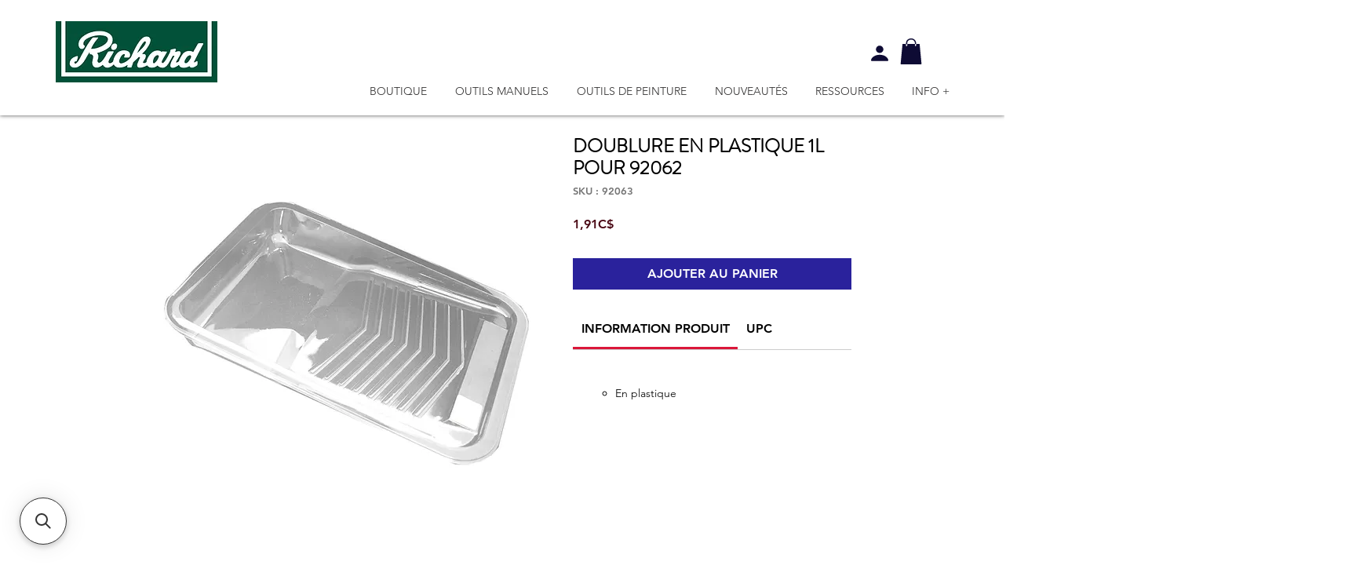

--- FILE ---
content_type: application/javascript; charset=utf-8
request_url: https://searchanise-ef84.kxcdn.com/preload_data.4t4Z9z0D3w.js
body_size: 9715
content:
window.Searchanise.preloadedSuggestions=['paint tray','replacement blades','paint brush','putty knife','lame grattoir','scraper blades','pry bar','paint scraper blades','taping knife','adhesive trowel','mini roller','pole sander','sanding sponge','utility knife','mud pan','plastic scraper','tile cutter','paint mixer','extension pole','floor scraper','adhesive spreader','roller frame','vacuum pole sander','goose neck','sand paper','paint brushes','lame rechange','wire brush','drywall tape','ruban à joint','spray shield','manche rouleau','paint scraper','w-2 1/2-b','coupe ceramique','trim edger','ergo grip','scraper replacement blades','couteau a','truelle joint 1/4','razor scraper','stainless steel','stiff blade putty knife pro series','cs-9 trowels','seam roller','tile spacers','p-1 1/2-f','mixing cup','drywall knife','paint kit','couteau mastic','rub-1 1/4-s','drywall trowel','grattoir lame','tile leveling','outil de','cement trowel','wall scraper','trim guide','pinceau pro','can opener','replacement blade','flexible putty knife','corner trowel','ensemble de ponçage sans poussière','lame couteau','scraper blade','carbide blade','glass cutter','grout bag','paint roller','vacuum sander','vac pole','corner tool','papier sable','cw-1 3/4-b','cw-2 1/2-b','grattoir ergonomique','paint pants','couteau a joint','rub-1 1/4-f','paint pail','flooring knife','tray liner','sanding kit','p-1 1/2-s','replacement scraper blades','s a','corner sponge','truelle de finition','adhesive trowels','grout rake','fat boy','sanding block','jab saw','grattoir vitre','wood scraper','drop cloth','vac hand','tile levelling','coupe tuile','brosse acier','rouleau caoutchouc','couteau de','wet and set','drywall lifter','lever bar scraper','ponçage sans poussière','10 drywall hawk','drywall saw','rouleau de','manchon evolution','truelle de','richard rouleau','sableur manuel','couteau utilitaire','net abrasive sheet','mixing cups','rallonge telescopique','plastic spreader','caulking tool','bent scraper','metal paint can','couteau pour','cage frame','manche telescopique','papier peint','paint brush artist','brick jointer','paint can','roller kit','eponge coulis','paint pour','s fr 6','w-1 3/4-b','carbide blades','a truelle','easy clamp','corner sanding','1.25 putty knife','mini jumbo','flex knife','corner roller','pour carreaux','lame pour','manchon à boucles synthétiques','painters hat','notch spreader','col de','paint spray shield','rasp blade','bloc a','applicateur coulis','bec verseur','lever bar','shop vac','carbide scraper','single edge blades','wallpaper tray','brosse long manche','rubber spreader','oil brush','vacuum pole','taping knife 114','ergo grip wire brush','finishing trowel','alum head','ruban joint','couteau à mastic','grattoir plancher','6 in 1 tool','carbon steel','utility brush','plaster tools','knock down','reach pole','manche telescopique en','tool warranty','tile curved','dry wall','measuring cups','paint pad','multi tool','drywall rasp','lames grattoir de sol','vegetable knives','3 flex scraper','woven rollers','one coat','drywall mixer','tile cutting','stainless steel brush','hand sander','richard paint tray','pole rallonge telescopique 95062','joint tape','corner sanding sponges','paint brush set','pole or hand use','round sanding kit','grout removal','corner sand','extension painting pole','screen roller','sand sponge','6 plastic wall','de nivellement pour carreaux','4l tray','plastic blade','mini rouleau','pinceau pour','paint spout','stiff carbon steel blade putty knife','1/8 x 1/8 x 1/8','drywall hawk','levelling wedges','richard knives','roller cover','lame carbure','industrial knife','pour de','foam brush','roller cage','heavy duty','drywall mud','foam sand','glass cutters','supertek rollers','5 in 1 tool','pointe a','lames grattoir','coupe verre','drywall compound','paint rollers','drywall patch','mini roller frame','ergo-grip scraper','foam roller','pinceau fatboy','medium coarse','wire brushes','plastic putty knife','aluminum hand sander','sponge sander','manche a','e e-volution','perforated sandpaper','floor scrapers','truelle dents','replacement pad','in floor','a ceramique','roller paint','rub-rw-8-as rub-rw-10-as','tile leve','toile protectrice','razor blade','drywall sanding','razor blades','putty knife set','blade paint','pain roller','etendeur colle','wallpaper kit','ensemble de','pour peinture','corner mud applicator','pad painter','a tapis','drywall lift','instamix mixers','paint brush polyester','round blade','net abrasive sheets','knee pads','painters tool','bucket scoop','grattoir a vitre','the tool','serie st','change sandpaper','foam sander','combination tool','pro series','bull float','lint free roller 4','mini wire brush','a rouleau','1/8 x 1/8 x','in round','joint knife set','etendeur a colle','putty knife 1/2','drywall sanding kit','v notch trowel','pour enduit','multi-purpose scraping','a coulis','lame de rechange','paint can clip','edger refills','cutting knife','wet and set joint tape','plastic tray','cleaning brush','oyester knife','contour scraper blades','rub-1 1/4-c','sanding sponges','rub brick','grout remover','plastic spreaders','carpet knives','plastic tool','plastic lid','coupe carreaux a équerre ajustable','12 taping knife','armature et rouleau 4','barre levier','high density','rouleau pour','taping knives','outil a','breast cancer','1/4-s putty knife','drywall repair patch','flooring knife blade','knife blades','truelle a ceramique','cement groover','metal scraper','soft grip','ergo grip paint scraper','u-3 blade','chip brushes','tape knife','a peinture','patins antidérapants','rouleau a','us 10 c','trim brush','value series','drywall tools','couteau a joints','cut ergo','horseshoe shims','drywall repair','grattoir a plancher','wall paper','1 wood scraper blade','paint roller handle','a coin','bent scrape','mud knife','paint mixing','replacement scraper','lame pour de','c knife','e rollers','rub rs 300','blade with','1/16 x 1/16 x 1/16','de peinture','sac coulis','papier a','3 wall scraper','4l paint tray','mini scraper','etendeur u','e-volution mini rollers','plastic mixing cup','coating squeegees','single edge','molding scraper','epoxy mixer','plastic razor','mini glass scraper','mini kit','grout blade','richard tools','cale d’espacement','11 in 1 tool','saw blade','epoxy kit','pinceau chip','grattoir a','eponge epoxy','7 1/2 cage frame','roulette de','sanding hose','de remplacement','carbide scrapers','plastic corner','epoxy roller','ceiling paints','ruban autocollant','couteaux de','bloc de','wet & set joint tape','notch trowel','suction cup','couteau a join','measuring cup','premier series','sableur éponge','spray gun','cale espacement','truelle a','18 paint roller','mixing pail','spike shoes','applicateur à placoplâtre pour','pinceau de','pieces pour','taping knife 10 in','pinceau teinture','metal utility knife','sanding pad','sponge a','roller cleaner','inside corner sand','lint free roller','sanding screen','ultra touch','paint tool','joint knife','brosse en bloc','cs-9 1/32 upc 066395691322','roofing knife','inside corner','brosse nylon','p 1 1/4 c','oval paint','de rechange pour','en aluminium','pinceau so is','bac a papier peint','blue steel','wood blade replacement','caulk tool','pail liner','pole sanding sponge','couteau joint','brick trowel','lint rollers','how to replace','finish trowel','to release','11500 wallpaper smoother','2 inch blade','plateau a','paper tape','block sander','tampon de','9 in one','carpet knife','papier sable perfore','tile leveling system','18 inch cage','mélangeur à peinture','5 in 1 paint tool','scraper wall','diam an','rubber sanding block','finishing tool','702 sanding block','1/2 paint brush','saw notch','toile de','manche pour rouleau','16 magnesium floats','e-volution corner','truelle colle','corner sponge tool','painter\'s tool','rouleau texturé','edger refill','drill mixer','paint cage','flexible wall scraper 3','agrafeuse coin','lames pour','grattoir au','end cap','rubber seam roller','end caps','wall repair tape','corner plastic','lames a','round sand paper','ceramic tile','super flex','scrubbing brush','sanding sheets','roller for cabinet','etui pour','polyamide rollers','hand float','eponge a poncer','rallonge bois','drywall aluminum','lame plastique','ultra tek','brosse pour','carbide tip','1 1/4 chisel for tool','ergo-grip carbide scrapers','wall repair','nipping pliers','inch tile','drywall sandpaper','wallpaper roller','screen repair','couteau lame','tile cutting wheel','paint can lid','to replace','manche de bois','couteau a huitres','t square','wood hand','outil veinage','to change','sableur rond','elegance trim brush','24 adjustable square tile cutting machine','plastic liner 92068','pool trowel','lame remplacement','plastic paint shield','corner rollers','truelle pour','floor scraper blade','fer à joint','couteau bout','drywall jab saw','ouvre gallon','tampon a recurer','sanding paper','stain brush','doublure a','flexible knife','avec adaptateur','applicateur de','vacuum professonal','vacuum extension pole','couteau a legumes','wallpaper scraper','better finish','maille abrasive','8l tray','acier inoxydable','ensemble poncage','plastic cutter','blades for','6-piece paint kit','wallpaper smoother','angle on pole','scraper blade replacement','do it pro mixer','utility knife blade','pour spout','paint tools','tile installation','toile abrasive','replacement parts','bec verseur pour','plateau plastique robuste','surface protection','elegance series','plastic putty','micro fibre rollers','guide de coupe','glass scraper','rub rw-8-as','lame rasoir','dry wall lifter','angle truelle','carbide blade blades','couteau a mastic flexible 1 1/4','papier rond','metal razor','scoring tool','ergonomic roller','vacuum scraper','lame flexible','paint pails','dry wall knives','pro series s-3-s','trowel v','agrafeuse a coin','evolution series','couteau legumes','mud roller','ou couteau','paint tray for can','brosse cheval','brosse crin cheval','11 in one','toile de fibre de verre','truelle de 20','metal extension pole','truelle angles','st series','replacement blades scraper','fibre de verre','mini flock rollers','removable blade','rouleau mousse','hyde full','brass putty','power mixer','brush covers','outil en 1','brick ponting trowel','evolution 10mm','paint brush extender','rouleau 13 mm','couteau tapis','tile spacer','soie blanche','curve knife','hand tools','removing stickers','evolution closed','contour scraper','truelle 5 x 2','bucket opener','etendeur colle 25','5 wire cage','clips for','st serie','gabarit de contour','coupe verre gl-5','grout ra','papier sableur','grout scraper','trim guide 23','a peintre','de coin','grattoir peinture','aluminum hawk','with wheel','closed end','tungsten carbide cutting wheel','v notch x 3','pail opener','drywall paper','flooring scraper','contenant a','bac à peinture','cage frame roller','outil finition','ergo-grip carbide scraper','metal sanding','pro value','putty knife stiff','pointing trowel','paint pail liner','pour cale','de couteau a','stir-whip mixer','réparation murale','cover roller pro','manche peinture','ratchet-lock blade actuator','pinceau bois','folding painter\'s tool','pinceau pour latex','couteaux à joint 6','6 in knife','no flip','tray 4l','wall paper smoother','trim and touch-up roller','stainless extension pole','paint roll','tile spacing','cale d espacement','drywall foot lift','lame a','wood and paint','and paint scraper blades','4 in roller','trim paint','razor scraper replacement','super flexx 6','vacuum sander parts','knife with screw bit','vac pole sander','rouleau microfibre','angle cross-blade','lame en carbure','paint and primer','paint drop cloth','rouleau à papier peint','p 1 1/4 b','sandpaper on clamp','to caulk aid','handle scraper','fiberglass roller','rs-2-b upc 066395120105','w-2 1/2-b blade','hose with 2 swivel ends','painters pyramid','2 flat seam roller','papier perforé','plastic measuring','ceiling paint','paint shield','jumbo adaptor','peinture de','jumbo mini roller frame','roller handle','angle sponges','window tool','driveway roller','chip brush','margin trowel','stainless wire brush','painter pyramids','a en caoutchouc','brush and roller','putty knife 2','woven roller handle','pro trowels','manche a p','drywall sand screen','truelle de macon','drywall finish corner','floor applicator','quick lock','paint pan','p 1 1/2 a','fat max','grattoir flexible','hopper gun','tile trowel','paint can opener','6 in one','rub-152 rub-153','snap off','ergonomic drywall','couteau industriel','quick release','plastic liner','sander hand','painter\'s pyramid','couteau huitre','lames de rechange grattoir','putty knife 01234','eponge a coulis','pour scellant','full metal','scrubbing pad','ouvre bidon','ceiling roller','bouteille avec brosse pour enduit','drywall knives','doublure plastique','exterior pad','9 sanding sheet','texture roller','finish corner','replacement for','where to','brosse a long manche','en caoutchouc','1 paint brush','self-adhesive fiberglass repair','outil a platrer','tile saw','e-volution promo','grout applicator','support a','to l-23','truelle plastique','pour tuile','bac peinture','carpet protect','mini bro','va pole sander','acme thread','connoisseur extra','replacement blade for','plastic trowel','mud applicator','h-2-s h-3-f','yellow for','de ponceuse','bent blade','carpet nives replacement blades','grattoir bois','stainless mud pan','steel plaster patcher','truelle jointoyer','outils de','heavy duty plastic','lame de remplacement','ceramic saw','rallonge pinceau','pole sander sand paper','manchons e-volution','brush scraper','fat boy liner','to buy','grattoir ergo','drywall hammer','putty knife 01231','sanding pole','lock mechanism','ply knife','painters scrapes','pinceau pour peinture','cutter blades','truelle a colle','plaster in','paint poles','red bar','round brick trowel','to use paint','paint roller cover','do it pro','angle sander on sander','grout sponge','grattoir richard','eponge poncer','rouleau de coin','woven mini rollers','plastic paint tray liner','sac a coulis','de rouleau','tape pro','v notch','7 in 1 tool','easy grip','lame au carbure','lint free','carbide scraper blade','lames de','paint can clean','bucket lid','grout rake blade','drywall sandscreens','concrete float','yellow plastic putty knife','speciality series foam roller','lamb pro roller cover','epoxy mixing','blades for wallpaper scraper','brush extender','adapter a','paint comb','vacuum adapter','adhesive spreader 7','couteau de 8','maple scraper','brosse grattoir','for adhesives','ergo grip drywall','rouleau coin','3"putty knife','flex knives','wood scraper blade','steel trim guide','window repair','fat boy tray liner','to sand paper','window scraper','brass brush','sans poussière','grattoir a de rasoir','mini wire','pinceau mousse','hole saw','drywall paper tape','extension poles','couteau joints','caulking aid tool','coin richard','microflow roller','varnish roller','9 1/2 drywall mud texture roller','micro-finish rollers','richard knife','grattoir rigid','mélangeur peinture','manchon ferme','paint cleaning','ultra touch rollers','manchon bout ferme','lame en plastic','econo adhesive','econo adh','self adhesive fiberglass repair fabric','tasse a mesurer','sablé rond','roller microfiber','half round','wet & set','quick dry','vacuum sand','tasse a','joint life','sanding disc','support de','rouleau eponge','pain can opener','wall repair patch','paquet de lame','grattoir flexible 3','de protection','3 de p','1 in scraper blades','4 flex putty knife','7 in roller','spacer wall','grattoir à levier','mud tool','scellant coulis','papier à poncer perforé','texture rollers','scie a','lame scie','tige de','super tek 15 mm','adhesive spreads','de macon','metal blade','composé à joints','single edge ergo','dust free sanding','vac hand dust free sanding','tile leveling systems','molette gl-1','richard l-18','manche court','carbure blade','huîtres o-1','scraper plastic','l-18 richard','replacement pad for','snap on blade for','snap on blade','sharp snap on blade','scraper replacement','kit dry wall','10 mm frame','nail hole','pinceau a teinture','super flexx','14 cage frame','14 evolution roller','paint pour spout','de reparation','fiberglass tape','pot hook','richard hook','rs 2-b','brush pad','blade cleaner','vegetable knive','couteau pour pour','outil multi-usage','outil multi','pry bar scrape','2 flex putty','2 ergo flex putty','2 flex putty knife ergo','thin blade','éponge à récurer','cage roller','brosse en avec grattoir','wallpaper brush','bac a papier peint 26 po','paint brush cover','plastic knife','9 round sander','led light','contenant peinture','contenant a peinture','rollers with','epoxy rollers','pro series s-3-f','grattoir 3 s-3','utility knives','foam mini','drywall sponge','manche vert','drywall finishing tool for compound','drywall finishing tool','rouleau 6 mm','truelle ceramique','in pad','in pad recommendation','couteau a lame retractable','drywall mesh','adhesive spreaders','extension pole parts','scraper vacuum','couteau a lame','water sponge','removal tool','éponge a sabler','bloc poncage','1 scraper blades','round vacuum sander','angle blade','stainless steel drywall','steel wool','self adhesive repair','pad and','art brush','en carbure','hand saw','speciality series','grout tungsten carbide','wall tool','applicateur a','dust-free vacuum scraper','couteau a tete plate','stain block','guard with','joint filler','paint paint','lame de rechan','wallpaper glue','rolling do','mini paint roller tray','grout rake tungsten carbide blade','couteau à joints avec tête','couteau 6 po','paint tray for richard','eponge ceramique','ponceuse manuelle','en bois','armature en','screw bit','shape head','ciment joint','accessory plastic','stain applicat','wall paper roller','bristle paint','paint tray 2','ergo scraper blade','ergo carbide scraper blade','paint roller kit','gallon a peinture','1/2 inside corner trowe','couteau lame fixe','plastic scoop','quick extension','doublure pour','metal extension','grattoir à décaper','wallpaper floor scraper','a ciment','avec roulette','pinceau po','vacuum hand sander','23 trim guide','nn by','décaper pour','triangle grout','maple and','stainless steel flat head','c-4 c-5','rouleau caout','rouleau ta','mini brosse nylon','grout sealer applicator bottle oz','tool box','paint removing','paint tray liner 92068','paint tray 92068','5 gallon pail opener','leveling caps','bar scraper','guide de finition','cleaning tool','mini brush set','roll end closed','and retractable scraper','replacement blades scraper or','pinceau peinture','pinceau a peinture','knife flooring','9 in sanding sheet','mastic ergo-grip','paint guard','cement tools','pro putty knife','lame de rasoir','sand mesh','angle sander','roller pail','rouleau 18 po','snap-off replacement blade','corner putty knife','col de signe','wood blades','tungsten carbide rod','tool kit','bout fermé','2 inch scraper','4 replaceable razor blade','lino knife','paint and roller kit','pour rouleaux','grattoir de contour','to adjust','manche pour sableur','scraper blade 2','leather knives','round pole sander','solvent resistant roller','putty knife flexible','ergo razor','plastic blades','grattoir à mur avec tête en acier lame carbone flexible 113 pro series','floor roller','texture loop','thread on','wallpaper scoring tool','truelle en v','tray cover','steel racks','angled scraper','polyester roller','nylon avec','metal pole','plateau 4l','can am','grattoir de peinture','ergo-grip paint & varnish scraper','pain tray','attaches a','18310 pole sander','grattoir a moulure','wall patch repair','grade stainless','scraper handle','scraper handle right angle,m','are head','etendeur colle 1/16','rouleau compound','metal tape','tape metal','paint liner','1 in putty knife','to let dry','rouleau pour a','how to install drywall paper tape','full bridge','705 aluminum hawk','mixer all purpose','tools to','doublure a peinture','pinceau decoupage','rallonge pour pinceau','heavy duty molding','rub 3 f','rub rw 10 as','rub rw 8 ts','taloche en','blade replacement','removing from the tool','tampon de 9','dig it','rub 2 f','sand pad','compound rollers','compound roller','stainless steel joint knives','rigid roller','armature usage general','lever scraper','soie mixte','white bristle','cover roller','lever bar 14','metal tip grout','circle cutter','drywall kit','aluminum pole sander','artist paint brush','oil paint brush','brush & roller cleaner pc-1','2 piece scraper','bac hand','snap off utility','couvercle pan','drywall corner paper tape','doublure pour seau peinture','brush tray','de carreaux','tile grout','tile grout removal','heavy-duty tile cutting machine','manchon pour rouleau','manchon pour rouleau 9','blade knife','four sided','4 side blade','hand scraper','lame de grattoir mini','extension à pole','pole a sableur','pinceau artiste','h-3-f h-3-s','signature serie','rigid putty knife','lames de rechange','sanding mesh','bloc a sable','c-2 c-3','maillet en','en caoutchouc 1','stainless steel extension pole','drywall sander','truelle manche','grattoir manche','roller holder','roller steel','a molette','verre a','applicateur platre','sponge pad','non flip','rouleau papier peint','rubber float','drywall belt','mini rollers','small rollers','heavy duty scraper','drywall holder','pinceau microfilaments','eco do','4 head with','paint brush holder','brosse à coulis','papier vacuum','ergo grip wire','pinceau rouge','contour blades','flat round blade','leve panneau','putty knife 1','long handle scraper','grattoir lames de rechange','gal pouring','10 lever bar','manchon texturé','square notch','razor scraping blade','scraping blade','cutting wheel','sanding adapter','flexible h-4-f','sabler avec','mixing lid','roll lifter','paint blades','installation ceramique','rouleau 3 sans charpie','angle sanding sponges','mortar trowel','flex taping knife ss','de peintre','nettoyeur a pinceaux','types of','4in roller','roller frames','square trowel','paint general purpose','outil 6 en 1','square margin','steel finishing','pole extension aluminum','truelle de bois','truel de bois','stainless steel putty knife','drywall corner','roller lamb pro','pour stucco','latex gloves','tile cutting machine','1/2 x 1/2 x 1/2','bac a','couteau ergonomique industriel avec','pour latex','to install','roller cover 9','rub-rw-10-ab rub-rw-12-ab','ergo razor scraper','truelle à angle','paint brush cleaner','ergo knife','ergo grip knife','utility blanche','aid tool','paint roller tool','ox hair','richard cage','jointoyer flexible','carre à joint','collant à joint','cale d','truelle a jointoyer','rouleau en mousse','flexible wall scraper','papier a poncer','plastic rollers','wall scrape','11 in one tool','curved tile','laminate countertop','rub am','mini vacuum sponge','industrial knives to','brushes and rollers','jumbo mini','tile removal','wood blade','net sanding sheet','scraper with','rouleau ultra','wall scraper knife','lames grattoir de','roller nap','rubber sanding','ultra connoisseur','rouleau sol','e-volution roller','pour couteaux','finisseur de joint','ergo hawk','brush holder','a bout ferme','taping ha','knife stainless steel','paintbrush cleaner','grattoir a lames','paint brush kit','replaceable blade','blade for scraper','drywall tray','pour gallon','papier joint','couteau a bout','131-f putty knife','scraper 8 1/2 x 3','115-1 upc 066395010116 5 old','flexible corner','plastic richard','corner taping','ergo grip 10 po','vacuum pole sander parts','kit sanding','threaded handle','small roller','st series brass head','vac pole sheets','coupe-carreaux robuste','pinceau soie','stiff blade','paint applications','to open','blade for','serie value','how to apply the tape','semi-rigide semi-flexible','ceram trowel','edge scraper','pinceau mars','blade richard','rub st 114','how to use','pad edge','truelle 7 po x','bent carbon steel','red handle brush','cut knife','threaded tip','paintbrush cleaners','paint can open','mini brush','bar levier','knife putty','la e au carbure','min roller liner','display frame','sanding corner','lame en','corner knife','grattoir rechange','hammer head stainless steel knife','to change a','extension pole roller','rub rw','vacuum sponge','couteau mastic 1 9/16','outil de veinage','cement trowel 18','canvas drop cloth','2 putty knife','lames de couteau','hopper parts','to use scrubbing','wall size','swivel sander changing','square knife','rubber sanding pad','textured roller','lame rem','sanding pads','grattoir levier','grout sealer appllicator','rub-2-f rub-2-s','paint cutting','dust free','grattoir à bois','manchon à boucles synthétiques pour stucco de 9 1/2 po série spécialité','putty knife 3','red handle','scraper stiff','2 1/2 paint brush','in putty knife','finish corners','sponge a sanding','epoxy hand','4 replacement blades','truelle à joint','au carbure','couteau mastic rigide','2 inch carbide','drywall sandpape','brass blade','boite a','curves carbide','w-10-b upc 066395040106','roller extension','combination tool ergo-grip','p-11/4-f p-11','4in cage frame','inch paint','drywall tape 18451','lame retractable','pot a','flooring blade','drywall cracks','plastic spreader 3','ric pp-306','heavy duty drywall pole sander','telescopic drywall','wood handle','le e','pour murs','extend pole','pro series roller 4 10mm','abrasive sheets','grout sealer','long handle brush','artist brush','hyde full metal','pour installation','5 gal spout','poly brush','couteau placoplatre','polyester srt','series driveway','bloc de poncage','drywall spreads','as e','pieces de','micro rollers','tape a joint','sander pole','for carpet','lame de rs-100','paints cap','hi-density foam','rub-18350 ergo-grip hand sander','couteau huitres','paint opener','carbon steel trowel','toile en fibre de verre','pad trimmer','a richard limited','nylon brush','brush bottle grout sealer','couteau utilitaire 1 lame','metal paint brush','carbon wire brush','papier sable velcro','ergo grip taping knives','angle sanding','round paint brush','fiber drywall tape','doublure ne plastique','paint scraper ergo-grip 12','8l plastic','safety blade','mix cup','rouleau 14 po','pole with female','can lid','form scraper','outil de finition mural','grattoir retractable','x 1/16 x','super tek','woven series','poncage rond','utility blades','mélangeur pour','wood sander','lame de grattoir','wallpaper tool','aluminum spray shield','12 in finishing trowel','tile pliers','corner mud','plastic brush','taping knife set','éponge de mer','manche 4 a','1 putty knife','dust-free sanding','carbure tungstene','wall scraper 3 in 1','distribute a','brosses nylon','coarse sanding','richard b-1','135-f 136-f','knife taping','ergo grip scraper blades','rub-151 rub-152','scraper floor','couteau richard','pole sander vacuum','replacement paper','couteau 18mm','paint scraper 4','5 taping knife','4 sided blade','vacuum hand','rub-18350 ergo-grip sander','outils a','bent chisel','pour pulvérisation','richard roller','painters paint','utility knife blad','truelle a lame','round sanding','1 scraper blade','brush mini steel','d angle','lame pro nylon','u-1 u-3','a ceramic','drywall tape holder','cale a','knob paint scraper','metal paint','en forme de','brosse ergonomique','optimum ultra','truelle ergo-grip','lames u-1','insta mix','brush set','corner bead','work at','single edge blade','wallpaper tools','12 drywall trowel','drywall sanding sheet','roller pole','tip replacement','sponge sanding','metal edge','grattoir deux','rouleau a papier pei','female pole','sanding sheet','manuel at','lames tranchants','manche a peinture','grip extension pole','foam roller kit','tile system','aluminum float','9 round dust','roller kit 18','machine coupe','a plancher','pro vacuum sander','rub rw 12 as','lint ree','trim kit','e-volution 10mm','flat edge','soft grip blades','laminate roller','w 14 k','pole vacuum sander','wallpaper wood handle','grille pour seau','heavy duty knife','rouleau metal','grattoir a planche','6in1 tool','crack repair','magnesium float','truelle angle','pole pour','mini brosse','rechange pour','truelle finition','drywall compounds','manchon pour','3 plastic spreader','paint cover','heavy duty rubber','door handle','ruban de','paint can handle','lame de','pro knife','sanding abrasive','a ruban','15 putty knife','plateau escabeau 92054','hand rubber','2 carbide blade','cutting knive','drywall taping knife','round brush','richard new','putty knife 4','paint lid','release on richard','u notch','angle sander on pole','angled taping','sure grip','paint cleaning tool','carbon steel head','brush cleaning','all trade','ceiling pad','grattoir papier peint','rub-rs-300 a','recycled plastic paint bucket','lame couteau 08110','ergo flex','avec de peinture','drywall putty','inch circular','lames grattoir deux','wood handle scraper','multi couteau','texture brushes','soft-grip ergonomic','dry hand sander','brosse en laiton','safety knife','48in detachable','sponge brush','fast drying','snap off knife','p 2 s','de pieces','grattoir a lame','to dry the roller','stain pad','roller wallpaper','scraper set','round dust-free sanding','scie placoplatre','textured loop','finition guide','couteau a stratifie','to load','bac a papier-peint','sander hand round','lame carbure 2','masonry brush','plastic pail','paint and trim guide','pour rouleau','even ultra-flexible','wet and set patch','aluminum prof pole sander','grattoir le','swivel sanding changing','roller for glue','primer roller','aluminum pads','grattoir a papier','rabot finition de poche','aluminum extension','all trade series','wet and set tape','wall corner','drywall sanders','tile tool','rouleau e-volution','stiff knife','paint brush spinner','pour manche télescopique','rub-1 1/4 s','pro paint roller','rouleau plastique','de finition','paint stir','sanding vacuum','and roller cleaner','blade holder','poly pole sander','10 mm roller','outil peintre','arc a','epoxy table kit','sander kit','caulk aid tool','flat seam roller','metal brush','spiked shoes','roller corner','cabinets rollers','paint roller cover ultra woven','ergo-grip carbide blades','couteau grattoir','wood blade in','stain kit','rouleau richard','2-s p-2-f','hard scraper','stainless knife','pour placoplâtre','marteau de','couteau a cuir','4l plastic','richard e-volution','couteau toiture','scraping blades','carbon brush','yellow plastic','corn knife','circular tile','foam kit','paint pole','carbon scraper','6 in one tool','10 taping knife','papier à poncer précoupé','armature avec','scraper kit','pole telescopique','ponceuseen plastique','de 25,4 mm','couteau a joi','grille a double cote','flex carb','pole vac','can handle','couteau utilitaire lame','mesh sand','rust remover','pour coulis','replacing blade','scraper knife','ruban a','c 6-b','big ben','putty knife rigid carbon','mud scoop','loop roller','roulette pour','blade loading','papier abrasive','1 flexible putty knife','convex blade','large brush','rub-1 1/4 f','levier grattoir','sand screen','knee pad','square edge','hand vacuum','soft grip scraper','roller cage 4','self-adhesive fiberglass repair fabric','abrasive sheet','rouleau ep'];

--- FILE ---
content_type: application/javascript; charset=utf-8
request_url: https://searchanise-ef84.kxcdn.com/templates.4t4Z9z0D3w.js
body_size: 2153
content:
Searchanise=window.Searchanise||{};Searchanise.templates={Platform:'wix',AutocompleteLayout:'multicolumn_wix',AutocompleteStyle:'ITEMS_MULTICOLUMN_BLACK_WIX',AutocompleteCategoriesCount:0,AutocompleteShowPrice:'N',AutocompleteShowListPrice:'N',AutocompleteShowMoreLink:'Y',AutocompleteIsMulticolumn:'Y',AutocompleteTemplate:'<div class="snize-ac-results-content"><div class="snize-results-html" style="cursor:auto;" id="snize-ac-results-html-container"></div><div class="snize-ac-results-columns"><div class="snize-ac-results-column"><ul class="snize-ac-results-list" id="snize-ac-items-container-1"></ul><ul class="snize-ac-results-list" id="snize-ac-items-container-2"></ul><ul class="snize-ac-results-list" id="snize-ac-items-container-3"></ul><ul class="snize-ac-results-list snize-view-all-container"></ul></div><div class="snize-ac-results-column"><ul class="snize-ac-results-multicolumn-list" id="snize-ac-items-container-4"></ul></div></div></div>',AutocompleteMobileTemplate:'<div class="snize-ac-results-content"><div class="snize-mobile-top-panel"><div class="snize-close-button"><button type="button" class="snize-close-button-arrow"></button></div><form action="#" style="margin: 0px"><div class="snize-search"><input id="snize-mobile-search-input" autocomplete="off" class="snize-input-style snize-mobile-input-style"></div><div class="snize-clear-button-container"><button type="button" class="snize-clear-button" style="visibility: hidden"></button></div></form></div><ul class="snize-ac-results-list" id="snize-ac-items-container-1"></ul><ul class="snize-ac-results-list" id="snize-ac-items-container-2"></ul><ul class="snize-ac-results-list" id="snize-ac-items-container-3"></ul><ul id="snize-ac-items-container-4"></ul><div class="snize-results-html" style="cursor:auto;" id="snize-ac-results-html-container"></div><div class="snize-close-area" id="snize-ac-close-area"></div></div>',AutocompleteItem:'<li class="snize-product ${product_classes}" id="snize-ac-product-${product_id}"><a href="${autocomplete_link}" class="snize-item" draggable="false"><div class="snize-thumbnail"><img src="${image_link}" class="snize-item-image ${additional_image_classes}" alt="${autocomplete_image_alt}"></div><span class="snize-title">${title}</span><span class="snize-description">${description}</span>${autocomplete_product_code_html}${autocomplete_product_attribute_html}${autocomplete_prices_html}<div class="snize-labels-wrapper">${autocomplete_product_ribbons_html}${autocomplete_in_stock_status_html}${autocomplete_product_discount_label}</div>${reviews_html}</a></li>',AutocompleteMobileItem:'<li class="snize-product ${product_classes}" id="snize-ac-product-${product_id}"><a href="${autocomplete_link}" class="snize-item"><div class="snize-thumbnail"><img src="${image_link}" class="snize-item-image ${additional_image_classes}" alt="${autocomplete_image_alt}"></div><div class="snize-product-info"><span class="snize-title">${title}</span><span class="snize-description">${description}</span>${autocomplete_product_code_html}${autocomplete_product_attribute_html}<div class="snize-ac-prices-container">${autocomplete_prices_html}</div><div class="snize-labels-wrapper">${autocomplete_product_ribbons_html}${autocomplete_in_stock_status_html}${autocomplete_product_discount_label}</div>${reviews_html}</div></a></li>',AutocompleteZeroPriceAction:'hide_zero_price',LabelAutocompleteSuggestions:'Popular suggestions / Suggestions populaires',LabelAutocompleteProducts:'Products / Produits',LabelAutocompleteMoreProducts:'View all / Afficher tous les articles [count]',LabelAutocompleteNothingFound:'Nothing found / Désolé, rien n\'a été trouvé pour [search_string].',LabelAutocompleteMobileSearchInputPlaceholder:'search / Recherche',LabelStickySearchboxInputPlaceholder:'Que cherchez-vous?',LabelAutocompleteInStock:'In stock / En inventaire',LabelAutocompleteOutOfStock:'Out of stock / Rupture de stock',LabelAutocompleteFrom:'From / De',LabelAutocompleteSku:'SKU',LabelAutocompleteMore:'More / Plus',LabelAutocompleteNoSearchQuery:'No search query (for mobile mode) / Tapez quelque chose pour lancer la recherche...',LabelAutocompleteNoSuggestionsFound:'No suggestions found / Désolé, rien n\'a été trouvé',LabelAutocompleteNoPagesFound:'No pages found / Désolé, rien n\'a été trouvé',LabelAutocompleteTypeForResults:'Start typing for search results / Taper pour les résultats de la recherche',LabelAutocompleteResultsFound:'Number of results found/ Nombre de résultats trouvés [count]',LabelAutocompleteDidYouMean:'Did you mean / Vouliez-vous dire: [suggestions]?',LabelAutocompletePopularSuggestions:'Check out some of these popular searches / Découvrez certaines de ces recherches populaires : [suggestions]',LabelAutocompleteSeeAllProducts:'See all products / Voir tous les produits',LabelAutocompleteNumReviews:'Number of product reviews / Nombre d\'avis sur les produits [count]',LabelAutocompleteZeroPriceText:'',LabelAutocompleteProductDiscountText:'[discount] % Discount / Réduction',ProductDiscountBgcolor:'333333',ResultsShow:'Y',ResultsStyle:'RESULTS_BIG_PICTURES_WIX',ResultsCategoriesCount:0,ResultsShowFiltersInTopSection:'N',ResultsShowPrice:'N',ResultsShowListPrice:'N',ResultsZeroPriceAction:'hide_zero_price',LabelResultsProductDiscountText:'[discount]% Discount / Réduction',ResultsProductDiscountBgcolor:'333333',LabelResultsSortBy:'Sort by / Trier par',LabelResultsSortRelevance:'Relevance / Pertinence',LabelResultsSortTitleAsc:'Title / Titre: A-Z',LabelResultsSortTitleDesc:'Title / Titre: Z-A',LabelResultsSortCreatedDesc:'',LabelResultsSortCreatedAsc:'',LabelResultsSortPriceAsc:'Price: Low to High / Prix ​​croissant',LabelResultsSortPriceDesc:'Price: High to Low / Prix : du plus élevé au plus bas',LabelResultsSortDiscountDesc:'Discount: High to Low / Rabais : haut à bas',LabelResultsSortRatingAsc:'',LabelResultsSortRatingDesc:'',LabelResultsSortTotalReviewsAsc:'',LabelResultsSortTotalReviewsDesc:'',LabelResultsBestselling:'Bestselling / Plus vendu',LabelResultsNoReviews:'No reviews / Aucun avis',ShowBestsellingSorting:'Y',ShowDiscountSorting:'Y',LabelResultsTabProducts:'Products / Produits',LabelResultsFound:'[count] Results for / Résultats pour "[search_string]"',LabelResultsFoundWithoutQuery:'[count] Results / résultats',LabelResultsNothingFound:'Nothing found for / Rien n\'a été trouvé pour [search_string]',LabelResultsNothingFoundWithoutQuery:'Nothing found / Rien n\'a été trouvé',LabelResultsNothingFoundSeeAllCatalog:'',LabelResultsNumReviews:'[count] Number of product reviews / Nombre d\' avis',LabelResultsDidYouMean:'Did you mean  / Voulez-vous dire : [suggestions]?',LabelResultsFilters:'Filters / Filtres',LabelResultsFrom:'From/ de',LabelResultsInStock:'In stock / En inventaire',LabelResultsOutOfStock:'Out of stock / Rupture de stock',LabelResultsSku:'SKU',LabelResultsZeroPriceText:'Contact us for price / Contactez-nous pour le prix',LabelResultsViewProduct:'View product / Voir les produits',LabelResultsShowProducts:'Show products / Montrer les produits [count]',LabelResultsResetFilters:'Reset filters / Tout effacer',LabelResultsApplyFilters:'Apply filters / Appliquer les filtres',LabelResultsSelectedFilters:'Selected filters / Filtres Sélectionnés [count]',LabelResultsBucketsShowMore:'Show more / Afficher plus',LabelResultsInfiniteScrollingLoadMore:'Show more / Afficher plus',LabelResultsPaginationPreviousPage:'←  Previous page / Page précédente',LabelResultsPaginationNextPage:'Next page / Page suivante→',LabelResultsPaginationCurrentPage:'[page] From / De [total_pages]',StickySearchboxShow:'Y',StickySearchboxPosition:'auto',WixCurrency:'CAD',WixAppId:'bfd122e2-c23e-4d99-ba83-a960c931a7f2',ColorsCSS:'#snize-search-results-grid-mode .snize-price-list, #snize-search-results-list-mode .snize-price-list { color: #FFFFFF; }div.snize#snize_results.snize-mobile-design li.snize-product .snize-price-list .snize-price { color: #FFFFFF; }div.snize .snize-button { color: #ffffff; }#snize-modal-product-quick-view .snize-button { color: #ffffff; }div.snize input.snize-price-range-input::-webkit-input-placeholder { color: #FFFFFF !important; }div.snize input.snize-price-range-input::-moz-placeholder { color: #FFFFFF !important; }div.snize input.snize-price-range-input:-ms-input-placeholder { color: #FFFFFF !important; }'}